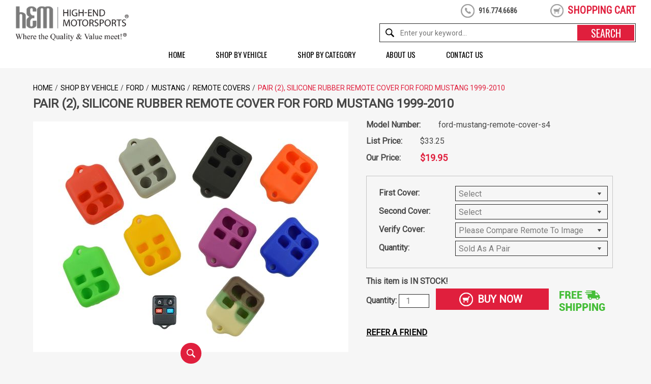

--- FILE ---
content_type: text/html
request_url: https://www.high-end-motorsports.com/ford-mustang-remote-cover-s4.html
body_size: 11496
content:
<!DOCTYPE HTML><html><head>
<meta property="og:title" content="Pair (2), Silicone Rubber Remote Cover for Ford Mustang 1999-2010" />
<meta property="og:type" content="product" />
<meta property="og:url" content="https://www.high-end-motorsports.com/ford-mustang-remote-cover-s4.html" />
<meta property="og:image" content="https://s.turbifycdn.com/aah/yhst-16851555716622/ford-mustang-silicone-rubber-remote-cover-1999-2010-251.jpg" />
<meta property="og:site_name" content="High-End-Motorsports - Auto Parts and Accessories" />
<meta property="fb:app_id" content="#" />
<script language="javascript">
document.getElementsByTagName('html')[0].setAttribute('xmlns:fb', 'http://www.facebook.com/2008/fbml');
</script>
<meta property="og:description" content="This Keyless Remote Rubber Cover is made from High-End Quality Silicone Rubber for your Ford Mustang remote. Custom made Key Chain Remote Cover is a great way to dress up and protect your expensive remote in fun colors. Always makes a perfect gift for yourself or someone that has everything!" />
<title>Pair (2), Silicone Rubber Remote Cover for Ford Mustang 1999-2010</title><meta name="keywords" content="Pair (2), Silicone Rubber Remote Cover for Ford Mustang 1999-2010, Pair (2), Silicone Rubber Remote Cover for Ford Mustang 1999-2010, Pair (2), Silicone Rubber Remote Cover for Ford Mustang 2010, Pair (2), Silicone Rubber Remote Cover for Ford Mustang 2011-2014, Pair (2), Silcone Rubber Remote Cover for Ford Mustang w/ remote start 2015-2017, Pair (2), Silicone Rubber Remote Keyless Cover for Ford Mustang 2015-2017 , Pair (2), Solid Silicone Rubber Keyless Remote Cover for Ford Mustang Mach-E 2018-2026, Pair (2), Solid Silicone Rubber Keyless Remote Cover for Ford Mustang Mach-E 2018-2026" /><meta name="description" content="" /><meta http-equiv="X-UA-Compatible" content="IE=edge">
<meta name="format-detection" content = "telephone=no">
<meta name="viewport" content="user-scalable=no, width=device-width, initial-scale=1, maximum-scale=1.0">
<link rel="icon" type="image/ico" href="https://turbifycdn.com/ty/cdn/yhst-16851555716622/favicon.ico">
<meta name="google-site-verification" content="NwVCb8jJxqcP2UKpy23kiN8F6OARVH6eMfpnJyDb47M" />

<!--[if lt IE 9]>
	<script src="https://turbifycdn.com/ty/cdn/yhst-16851555716622/css3-mediaqueries.js"></script>
    <script type="text/javascript" src="https://turbifycdn.com/ty/cdn/yhst-16851555716622/html5shiv.js"></script>
<![endif]-->

<style>
.fancybox-infobar{display:none}
</style>

<!-- Do not remove, it needs to improve CLS -->
<style>
.sfdmainbanner {height:530px;}

@media only screen and (max-width : 1700px) {
	.sfdmainbanner {height:440px;}
}
@media only screen and (max-width : 1500px) {
	.sfdmainbanner {height:390px;}
}
@media only screen and (max-width : 1300px) {
	.sfdmainbanner {height:340px;}
}
@media only screen and (max-width : 1100px) {
	.sfdmainbanner {height:300px;}
}
@media only screen and (max-width : 900px) {
	.sfdmainbanner {height:260px;}
}
@media only screen and (max-width : 767px) {
	.sfdmainbanner {height:220px;}
}
@media only screen and (max-width : 600px) {
	.sfdmainbanner {height:170px;}
}
@media only screen and (max-width : 500px) {
	.sfdmainbanner {height:140px;}
}
@media only screen and (max-width : 400px) {
	.sfdmainbanner {height:110px;}
}
</style><link rel="stylesheet" type="text/css" href="https://fonts.googleapis.com/css?family=Oswald|Roboto|Roboto+Condensed">
<!--<link rel="stylesheet" href="https://ajax.googleapis.com/ajax/libs/jqueryui/1.8.16/themes/redmond/jquery-ui.css">-->
<!--<link rel="stylesheet" href="https://turbifycdn.com/ty/cdn/yhst-16851555716622/jquery-ui.min.css">-->
<!--<link rel="stylesheet" type="text/css" href="https://p11.secure.hostingprod.com/@site.high-end-motorsports.com/ssl/ystore/css/hm-common-092917-2019.css">-->
<link rel="stylesheet" type="text/css" href="https://turbifycdn.com/ty/cdn/yhst-16851555716622/hm-common-092917-2019.min.css?v1"></head><body><div id="wrapper"><header class="header"><div class="inner-header"><div class="header-outer"><div class="hleft"><figure><a href="index.html"><img src="https://turbifycdn.com/ty/cdn/yhst-16851555716622/logo.png" width="223" height="70" alt="High End MotorSports" title="High End MotorSports"></a></figure></div><!--end of hleft--><div class="hright"><div class="hright-top"><div class="phone-div"><p class="desk-call">916.774.6686</p><p class="tab-call"><a href="tel:+1916.774.6686">916.774.6686</a></p><p class="mob-call"><a href="tel:+1916.774.6686"></a></p></div><div class="signin-div"><div class="desk-signin"><div id="ys_superbar"><div id="ys_cpers"><div id="yscp_welcome_msg"></div><div id="yscp_signin_link"></div><div id="yscp_myaccount_link"></div><div id="yscp_signout_link"></div></div><div class="ys_clear"></div></div></div></div><div class="head-cart"><div class="desk-head-cart"><a href="https://order.store.turbify.net/yhst-16851555716622/cgi-bin/wg-order?yhst-16851555716622">shopping cart</a></div><div class="mob-head-cart"><a href="https://order.store.turbify.net/yhst-16851555716622/cgi-bin/wg-order?yhst-16851555716622"></a></div></div><div class="search-div"><form method="get" action="search-results.html"><input name="vwcatalog" value="yhst-16851555716622" type="hidden"><input type="text" name="query" placeholder="Enter your keyword..." class="input-text"><input type="submit" value="search" class="button"></form></div><!--end of search-div--></div><div class="hright-btm"><div class="desk-search-div"><div class="search-div"><form method="get" action="search-results.html"><input name="vwcatalog" value="yhst-16851555716622" type="hidden"><input type="text" name="query" placeholder="Enter your keyword..." autocomplete="off" class="input-text ysw-search-instant-search-input"><input type="submit" value="search" class="button"></form></div></div><div class="mob-search-div"><label class="icon"><img src="https://turbifycdn.com/ty/cdn/yhst-16851555716622/search-icn-mob.png" width="17" height="17" alt="Search" title="Search"></label><div class="search-div"><form method="get" action="search-results.html"><input type="text" name="query" placeholder="Enter your keyword..." class="input-text"><input name="vwcatalog" value="yhst-16851555716622" type="hidden"><input type="submit" value="search" class="button"></form></div></div><!--end of search-div--><div class="mobile-nav"><a class="menu-btn" href="#menu"><img src="https://turbifycdn.com/ty/cdn/yhst-16851555716622/menu-icon.png" width="30" height="26" alt="Menu Icon" title="Menu Icon"></a><nav id="menu"><ul><li><a href="index.html">Home</a></li><li><a href="shop-by-vehicle.html">Shop by Vehicle</a><ul><li><a href="shop-by-vehicle-acura.html">Acura</a></li><li><a href="shop-by-vehicle-alfa-romeo.html">Alfa Romeo</a></li><li><a href="shop-by-vehicle-aston-martin.html">Aston Martin</a></li><li><a href="shop-by-vehicle-audi.html">Audi</a></li><li><a href="shop-by-vehicle-bentley.html">Bentley</a></li><li><a href="shop-by-vehicle-bmw.html">BMW</a></li><li><a href="shop-by-vehicle-buick.html">Buick</a></li><li><a href="shop-by-vehicle-cadillac.html">Cadillac</a></li><li><a href="shop-by-vehicle-chevrolet.html">Chevrolet</a></li><li><a href="shop-by-vehicle-chrysler.html">Chrysler</a></li><li><a href="shop-by-vehicle-dodge.html">Dodge</a></li><li><a href="shop-by-vehicle-ferrari.html">Ferrari</a></li><li><a href="shop-by-vehicle-ford.html">Ford</a></li><li><a href="shop-by-vehicle-genesis.html">Genesis</a></li><li><a href="shop-by-vehicle-gmc.html">GMC</a></li><li><a href="shop-by-vehicle-hem.html">HEM</a></li><li><a href="shop-by-vehicle-honda.html">Honda</a></li><li><a href="shop-by-vehicle-hummer.html">Hummer</a></li><li><a href="shop-by-vehicle-hyundai.html">Hyundai</a></li><li><a href="shop-by-vehicle-infiniti.html">Infiniti</a></li><li><a href="shop-by-vehicle-isuzu.html">Isuzu</a></li><li><a href="shop-by-vehicle-jaguar.html">Jaguar</a></li><li><a href="shop-by-vehicle-jeep.html">Jeep</a></li><li><a href="shop-by-vehicle-kia.html">Kia</a></li><li><a href="shop-by-vehicle-lamborghini.html">Lamborghini</a></li><li><a href="shop-by-vehicle-land-rover.html">Land Rover</a></li><li><a href="shop-by-vehicle-lexus.html">Lexus</a></li><li><a href="shop-by-vehicle-lincoln.html">Lincoln</a></li><li><a href="shop-by-vehicle-lotus.html">Lotus</a></li><li><a href="shop-by-vehicle-lucid.html">Lucid</a></li><li><a href="shop-by-vehicle-maserati.html">Maserati</a></li><li><a href="shop-by-vehicle-mazda.html">Mazda</a></li><li><a href="shop-by-vehicle-mercedes-benz.html">Mercedes-Benz</a></li><li><a href="shop-by-vehicle-mini.html">Mini</a></li><li><a href="shop-by-vehicle-mitsubishi.html">Mitsubishi</a></li><li><a href="shop-by-vehicle-nissan.html">Nissan </a></li><li><a href="shop-by-vehicle-oldsmobile.html">Oldsmobile</a></li><li><a href="shop-by-vehicle-plymouth.html">Plymouth</a></li><li><a href="shop-by-vehicle-polestar.html">Polestar</a></li><li><a href="shop-by-vehicle-pontiac.html">Pontiac</a></li><li><a href="shop-by-vehicle-porsche.html">Porsche</a></li><li><a href="shop-by-vehicle-ram.html">Ram</a></li><li><a href="shop-by-vehicle-rivian.html">Rivian</a></li><li><a href="shop-by-vehicle-rolls-royce.html">Rolls Royce</a></li><li><a href="shop-by-vehicle-saab.html">Saab</a></li><li><a href="shop-by-vehicle-semi-truck-motorhome.html">Semi-Truck / Motorhome</a></li><li><a href="shop-by-vehicle-subaru.html">Subaru</a></li><li><a href="shop-by-vehicle-tesla.html">Tesla</a></li><li><a href="shop-by-vehicle-toyota.html">Toyota</a></li><li><a href="shop-by-vehicle-volkswagen.html">Volkswagen</a></li><li><a href="shop-by-vehicle-volvo.html">Volvo</a></li></ul></li><li><a href="shop-by-category.html">Shop by Category</a><ul><li><a href="shop-by-category-accessories.html">Apparel & More Accessories</a></li><li><a href="shop-by-category-car-covers.html">Car Covers</a></li><li><a href="shop-by-category-dash-mats.html">Dash Mats</a></li><li><a href="shop-by-category-floor-mats.html">Floor Mats</a></li><li><a href="shop-by-category-hitch-covers.html">Hitch Covers</a></li><li><a href="shop-by-category-home-garage-decor.html">Home and Garage Decor</a></li><li><a href="shop-by-category-key-chains.html">Key Chains</a></li><li><a href="shop-by-category-license-frames.html">License Plate Frames</a></li><li><a href="shop-by-category-mask-car-bra.html">Mask Car Bra</a></li><li><a href="shop-by-category-remote-covers.html">Remote Covers</a></li><li><a href="shop-by-category-snow-cover.html">Snow Shades</a></li><li><a href="shop-by-category-steering-wheel-covers.html">Steering Wheel Covers</a></li><li><a href="shop-by-category-sunshade.html">SunShades</a></li><li><a href="shop-by-category-tire-covers.html">Tire Covers</a></li><li><a href="shop-by-category-tire-valve-stem-caps.html">Tire Valve Stem Caps</a></li><li><a href="shop-by-category-wiper-blades.html">Wiper Blades</a></li></ul></li><li><a href="about-us.html">About Us</a></li><li><a href="contact.html">Contact Us</a></li></nav></div><!--end of mobile-nav--></div></div><!--end of hright--></div><!--end of header-outer--><div class="menu-container"><div class="container"><div id="cssmenu"><ul><li><a href="index.html">Home</a></li><li><a href="shop-by-vehicle.html">Shop by Vehicle</a><div class="megamenu"><div class="column-left column-type-left"><h2>Shop by Vehicle</h2><div class="sub-menu"><ul><li><a href="shop-by-vehicle-acura.html">Acura</a></li><li><a href="shop-by-vehicle-alfa-romeo.html">Alfa Romeo</a></li><li><a href="shop-by-vehicle-aston-martin.html">Aston Martin</a></li><li><a href="shop-by-vehicle-audi.html">Audi</a></li><li><a href="shop-by-vehicle-bentley.html">Bentley</a></li><li><a href="shop-by-vehicle-bmw.html">BMW</a></li><li><a href="shop-by-vehicle-buick.html">Buick</a></li><li><a href="shop-by-vehicle-cadillac.html">Cadillac</a></li><li><a href="shop-by-vehicle-chevrolet.html">Chevrolet</a></li><li><a href="shop-by-vehicle-chrysler.html">Chrysler</a></li><li><a href="shop-by-vehicle-dodge.html">Dodge</a></li><li><a href="shop-by-vehicle-ferrari.html">Ferrari</a></li><li><a href="shop-by-vehicle-ford.html">Ford</a></li><li><a href="shop-by-vehicle-genesis.html">Genesis</a></li><li><a href="shop-by-vehicle-gmc.html">GMC</a></li><li><a href="shop-by-vehicle-hem.html">HEM</a></li><li><a href="shop-by-vehicle-honda.html">Honda</a></li><li><a href="shop-by-vehicle-hummer.html">Hummer</a></li><li><a href="shop-by-vehicle-hyundai.html">Hyundai</a></li><li><a href="shop-by-vehicle-infiniti.html">Infiniti</a></li><li><a href="shop-by-vehicle-isuzu.html">Isuzu</a></li><li><a href="shop-by-vehicle-jaguar.html">Jaguar</a></li><li><a href="shop-by-vehicle-jeep.html">Jeep</a></li><li><a href="shop-by-vehicle-kia.html">Kia</a></li><li><a href="shop-by-vehicle-lamborghini.html">Lamborghini</a></li><li><a href="shop-by-vehicle-land-rover.html">Land Rover</a></li><li><a href="shop-by-vehicle-lexus.html">Lexus</a></li><li><a href="shop-by-vehicle-lincoln.html">Lincoln</a></li><li><a href="shop-by-vehicle-lotus.html">Lotus</a></li><li><a href="shop-by-vehicle-lucid.html">Lucid</a></li><li><a href="shop-by-vehicle-maserati.html">Maserati</a></li><li><a href="shop-by-vehicle-mazda.html">Mazda</a></li><li><a href="shop-by-vehicle-mercedes-benz.html">Mercedes-Benz</a></li><li><a href="shop-by-vehicle-mini.html">Mini</a></li><li><a href="shop-by-vehicle-mitsubishi.html">Mitsubishi</a></li><li><a href="shop-by-vehicle-nissan.html">Nissan </a></li><li><a href="shop-by-vehicle-oldsmobile.html">Oldsmobile</a></li><li><a href="shop-by-vehicle-plymouth.html">Plymouth</a></li><li><a href="shop-by-vehicle-polestar.html">Polestar</a></li><li><a href="shop-by-vehicle-pontiac.html">Pontiac</a></li><li><a href="shop-by-vehicle-porsche.html">Porsche</a></li><li><a href="shop-by-vehicle-ram.html">Ram</a></li><li><a href="shop-by-vehicle-rivian.html">Rivian</a></li><li><a href="shop-by-vehicle-rolls-royce.html">Rolls Royce</a></li><li><a href="shop-by-vehicle-saab.html">Saab</a></li><li><a href="shop-by-vehicle-semi-truck-motorhome.html">Semi-Truck / Motorhome</a></li><li><a href="shop-by-vehicle-subaru.html">Subaru</a></li><li><a href="shop-by-vehicle-tesla.html">Tesla</a></li><li><a href="shop-by-vehicle-toyota.html">Toyota</a></li><li><a href="shop-by-vehicle-volkswagen.html">Volkswagen</a></li><li><a href="shop-by-vehicle-volvo.html">Volvo</a></li></ul></div></div><div class="column-right column-type-right"><figure><img src="https://s.turbifycdn.com/aah/yhst-16851555716622/shop-by-vehicle-60.jpg" width="426" height="284" border="0" hspace="0" vspace="0" alt="Shop by Vehicle" title="Shop by Vehicle" /></figure></div></div></li><li><a href="shop-by-category.html">Shop by Category</a><div class="megamenu"><div class="column-left column-type-left"><h2>Shop by Category</h2><div class="sub-menu"><ul><li><a href="shop-by-category-accessories.html">Apparel & More Accessories</a></li><li><a href="shop-by-category-car-covers.html">Car Covers</a></li><li><a href="shop-by-category-dash-mats.html">Dash Mats</a></li><li><a href="shop-by-category-floor-mats.html">Floor Mats</a></li><li><a href="shop-by-category-hitch-covers.html">Hitch Covers</a></li><li><a href="shop-by-category-home-garage-decor.html">Home and Garage Decor</a></li><li><a href="shop-by-category-key-chains.html">Key Chains</a></li><li><a href="shop-by-category-license-frames.html">License Plate Frames</a></li><li><a href="shop-by-category-mask-car-bra.html">Mask Car Bra</a></li><li><a href="shop-by-category-remote-covers.html">Remote Covers</a></li><li><a href="shop-by-category-snow-cover.html">Snow Shades</a></li><li><a href="shop-by-category-steering-wheel-covers.html">Steering Wheel Covers</a></li><li><a href="shop-by-category-sunshade.html">SunShades</a></li><li><a href="shop-by-category-tire-covers.html">Tire Covers</a></li><li><a href="shop-by-category-tire-valve-stem-caps.html">Tire Valve Stem Caps</a></li><li><a href="shop-by-category-wiper-blades.html">Wiper Blades</a></li></ul></div></div><div class="column-right column-type-right"><figure><img src="https://s.turbifycdn.com/aah/yhst-16851555716622/shop-by-category-63.jpg" width="426" height="284" border="0" hspace="0" vspace="0" alt="Shop by Category" title="Shop by Category" /></figure></div></div></li><li><a href="about-us.html">About Us</a></li><li><a href="contact.html">Contact Us</a></li></ul></div><!--end of cssmenu--></div><!--end of container--></div><!--end of menu-container--></div><!--end of inner-header--></header><section class="middle-container product-detail-container"><section class="breadcrum-container"><div class="container"><ul><li><a href="index.html">Home</a></li><li><a href="shop-by-vehicle.html" title="Shop by Vehicle">Shop by Vehicle</a></li><li><a href="shop-by-vehicle-ford.html" title="Ford">Ford</a></li><li><a href="shop-by-vehicle-ford-mustang.html" title="Mustang">Mustang</a></li><li><a href="shop-by-vehicle-ford-mustang-remote-covers.html" title="Remote Covers">Remote Covers</a></li><li class="current">Pair (2), Silicone Rubber Remote Cover for Ford Mustang 1999-2010</li></ul></div></section><div class="product-detail-div"><div class="container"><h1 class="inner-title">Pair (2), Silicone Rubber Remote Cover for Ford Mustang 1999-2010</h1><div class="product-view"><div class="product-img-box"><div class="product-img-view"><div class="product-img"><a href="https://s.turbifycdn.com/aah/yhst-16851555716622/ford-mustang-silicone-rubber-remote-cover-1999-2010-253.jpg" data-fancybox="images"><img src="https://s.turbifycdn.com/aah/yhst-16851555716622/ford-mustang-silicone-rubber-remote-cover-1999-2010-254.jpg" width="553" height="450" border="0" hspace="0" vspace="0" alt="Pair (2), Silicone Rubber Remote Cover for Ford Mustang 1999-2010" id="trigger_fancybox" /></a></div><div class="zoom-icon-div"><div class="product-zoom-icon"><a href="javascript:void(0)" onclick="triggerfancybox();"></a></div></div><div class="more-views"><ul id="moreview-slider"><li class="active"><a href="https://s.turbifycdn.com/aah/yhst-16851555716622/ford-mustang-silicone-rubber-remote-cover-1999-2010-253.jpg" data-fancybox="images"><img src="https://s.turbifycdn.com/aah/yhst-16851555716622/ford-mustang-silicone-rubber-remote-cover-1999-2010-255.jpg" width="70" height="57" border="0" hspace="0" vspace="0" alt="Pair (2), Silicone Rubber Remote Cover for Ford Mustang 1999-2010" /></a></li><li><a href="https://s.turbifycdn.com/aah/yhst-16851555716622/ford-mustang-silicone-rubber-remote-cover-1999-2010-256.jpg" data-fancybox="images"><img src="https://s.turbifycdn.com/aah/yhst-16851555716622/ford-mustang-silicone-rubber-remote-cover-1999-2010-257.jpg" width="57" height="57" border="0" hspace="0" vspace="0" alt="Pair (2), Silicone Rubber Remote Cover for Ford Mustang 1999-2010" /></a></li><li><a href="https://s.turbifycdn.com/aah/yhst-16851555716622/ford-mustang-silicone-rubber-remote-cover-1999-2010-258.jpg" data-fancybox="images"><img src="https://s.turbifycdn.com/aah/yhst-16851555716622/ford-mustang-silicone-rubber-remote-cover-1999-2010-259.jpg" width="59" height="57" border="0" hspace="0" vspace="0" alt="Pair (2), Silicone Rubber Remote Cover for Ford Mustang 1999-2010" /></a></li><li><a href="https://s.turbifycdn.com/aah/yhst-16851555716622/ford-mustang-silicone-rubber-remote-cover-1999-2010-260.jpg" data-fancybox="images"><img src="https://s.turbifycdn.com/aah/yhst-16851555716622/ford-mustang-silicone-rubber-remote-cover-1999-2010-261.jpg" width="57" height="57" border="0" hspace="0" vspace="0" alt="Pair (2), Silicone Rubber Remote Cover for Ford Mustang 1999-2010" /></a></li><li><a href="https://s.turbifycdn.com/aah/yhst-16851555716622/ford-mustang-silicone-rubber-remote-cover-1999-2010-262.jpg" data-fancybox="images"><img src="https://s.turbifycdn.com/aah/yhst-16851555716622/ford-mustang-silicone-rubber-remote-cover-1999-2010-263.jpg" width="58" height="57" border="0" hspace="0" vspace="0" alt="Pair (2), Silicone Rubber Remote Cover for Ford Mustang 1999-2010" /></a></li><li><a href="https://s.turbifycdn.com/aah/yhst-16851555716622/ford-mustang-silicone-rubber-remote-cover-1999-2010-264.jpg" data-fancybox="images"><img src="https://s.turbifycdn.com/aah/yhst-16851555716622/ford-mustang-silicone-rubber-remote-cover-1999-2010-265.jpg" width="58" height="57" border="0" hspace="0" vspace="0" alt="Pair (2), Silicone Rubber Remote Cover for Ford Mustang 1999-2010" /></a></li><li><a href="https://s.turbifycdn.com/aah/yhst-16851555716622/ford-mustang-silicone-rubber-remote-cover-1999-2010-266.jpg" data-fancybox="images"><img src="https://s.turbifycdn.com/aah/yhst-16851555716622/ford-mustang-silicone-rubber-remote-cover-1999-2010-267.jpg" width="55" height="57" border="0" hspace="0" vspace="0" alt="Pair (2), Silicone Rubber Remote Cover for Ford Mustang 1999-2010" /></a></li><li><a href="https://s.turbifycdn.com/aah/yhst-16851555716622/ford-mustang-silicone-rubber-remote-cover-1999-2010-268.jpg" data-fancybox="images"><img src="https://s.turbifycdn.com/aah/yhst-16851555716622/ford-mustang-silicone-rubber-remote-cover-1999-2010-269.jpg" width="57" height="57" border="0" hspace="0" vspace="0" alt="Pair (2), Silicone Rubber Remote Cover for Ford Mustang 1999-2010" /></a></li><li><a href="https://s.turbifycdn.com/aah/yhst-16851555716622/ford-mustang-silicone-rubber-remote-cover-1999-2010-270.jpg" data-fancybox="images"><img src="https://s.turbifycdn.com/aah/yhst-16851555716622/ford-mustang-silicone-rubber-remote-cover-1999-2010-271.jpg" width="65" height="57" border="0" hspace="0" vspace="0" alt="Pair (2), Silicone Rubber Remote Cover for Ford Mustang 1999-2010" /></a></li><li><a href="https://s.turbifycdn.com/aah/yhst-16851555716622/ford-mustang-silicone-rubber-remote-cover-1999-2010-272.jpg" data-fancybox="images"><img src="https://s.turbifycdn.com/aah/yhst-16851555716622/ford-mustang-silicone-rubber-remote-cover-1999-2010-273.jpg" width="55" height="57" border="0" hspace="0" vspace="0" alt="Pair (2), Silicone Rubber Remote Cover for Ford Mustang 1999-2010" /></a></li><li><a href="https://s.turbifycdn.com/aah/yhst-16851555716622/ford-mustang-silicone-rubber-remote-cover-1999-2010-274.jpg" data-fancybox="images"><img src="https://s.turbifycdn.com/aah/yhst-16851555716622/ford-mustang-silicone-rubber-remote-cover-1999-2010-275.jpg" width="58" height="57" border="0" hspace="0" vspace="0" alt="Pair (2), Silicone Rubber Remote Cover for Ford Mustang 1999-2010" /></a></li></ul></div><div class="share-div">
<script language="javascript">
document.getElementsByTagName('html')[0].setAttribute('xmlns:og', 'http://opengraphprotocol.org/schema/');
</script>
<div id="ys_social_top_hr"></div>
<div id="ys_social_media">
<div id="ys_social_tweet">
<script language="javascript">function tweetwindowopen(url,width,height){var left=parseInt((screen.availWidth/2)-(width/2));var top=parseInt((screen.availHeight/2)-(height/2));var prop="width="+width+",height="+height+",left="+left+",top="+top+",screenX="+left+",screenY="+top;window.open (NULL, url,'tweetwindow',prop);}</script>
<a href="javascript:void(0);" title="Tweet"><img id="ys_social_custom_tweet_icon" src="https://s.turbifycdn.com/ae/store/secure/twitter.png" onClick="tweetwindowopen('https://twitter.com/share?count=none&text=I+viewed+this+item,+and+recommend+it%3a&url=https%3a//www.high-end-motorsports.com/ford-mustang-remote-cover-s4.html',550, 514)"></a></div>
<div id="ys_social_v_separator"><img src="https://s.turbifycdn.com/ae/store/secure/v-separator.gif"></div>
<div id="ys_social_pinterest">
<a href="https://pinterest.com/pin/create/button/?url=https://www.high-end-motorsports.com/ford-mustang-remote-cover-s4.html&media=https://s.turbifycdn.com/aah/yhst-16851555716622/ford-mustang-silicone-rubber-remote-cover-1999-2010-252.jpg&description=" class="pin-it-button" count-layout="horizontal"><img border="0" src="//assets.pinterest.com/images/PinExt.png" title="Pin It" /></a></div>
<script type="text/javascript" src="//assets.pinterest.com/js/pinit.js"></script><!--[if gt IE 6]>
<div id="ys_social_v_separator"><img src="https://s.turbifycdn.com/ae/store/secure/v-separator.gif"></div>
<![endif]-->
<!--[if !IE]><!-->
<div id="ys_social_v_separator"><img src="https://s.turbifycdn.com/ae/store/secure/v-separator.gif"></div>
<!--<![endif]-->
<div id="ys_social_fblike">
<!--[if gt IE 6]>
<script language="javascript">
document.getElementsByTagName('html')[0].setAttribute('xmlns:fb', 'http://ogp.me/ns/fb#');
</script>
<div id="fb-root"></div><script>(function(d, s, id) {var js, fjs = d.getElementsByTagName(s)[0];if (d.getElementById(id)) return;js = d.createElement(s); js.id = id;js.src = '//connect.facebook.net/en_US/all.js#xfbml=1&appId=#';fjs.parentNode.insertBefore(js, fjs);}(document, 'script', 'facebook-jssdk'));</script><fb:like href="https://www.high-end-motorsports.com/ford-mustang-remote-cover-s4.html" layout="standard" show_faces="false" width="350" action="like" colorscheme="light"></fb:like>
<![endif]-->
<!--[if !IE]><!-->
<script language="javascript">
document.getElementsByTagName('html')[0].setAttribute('xmlns:fb', 'http://ogp.me/ns/fb#');
</script>
<div id="fb-root"></div><script>(function(d, s, id) {var js, fjs = d.getElementsByTagName(s)[0];if (d.getElementById(id)) return;js = d.createElement(s); js.id = id;js.src = '//connect.facebook.net/en_US/all.js#xfbml=1&appId=#';fjs.parentNode.insertBefore(js, fjs);}(document, 'script', 'facebook-jssdk'));</script><fb:like href="https://www.high-end-motorsports.com/ford-mustang-remote-cover-s4.html" layout="standard" show_faces="false" width="350" action="like" colorscheme="light"></fb:like>
<!--<![endif]-->
</div>
</div>
<div id="ys_social_bottom_hr"></div>
</div></div></div><div class="product-shop"><form method="POST" action="https://order.store.turbify.net/yhst-16851555716622/cgi-bin/wg-order?yhst-16851555716622+ford-mustang-remote-cover-s4" id="fcartForm"><input name="vwcatalog" type="hidden" value="yhst-16851555716622" /><input name="vwitem" type="hidden" value="ford-mustang-remote-cover-s4" /><div class="model-row row"><span class="left">Model Number:</span><span class="right">ford-mustang-remote-cover-s4</span></div><div class="price_sec"><div class="list-price-row row"><span class="left">List Price:</span><span class="right">$33.25</span></div><div class="price-row row"><span class="left">Our Price:</span><span class="right">$19.95</span></div></div><div class="about-product"><div class="select-row"><label class="label">First Cover:</label><select name="First Cover" class="large-width"><option value="Select">Select</option><option value="Black">Black</option><option value="Blue">Blue</option><option value="Camouflage">Camouflage</option><option value="Green">Green</option><option value="Grey / Silver">Grey / Silver</option><option value="Orange">Orange</option><option value="Pink">Pink</option><option value="Purple">Purple</option><option value="Red">Red</option><option value="Yellow">Yellow</option></select></div> <div class="select-row"><label class="label">Second Cover:</label><select name="Second Cover" class="large-width"><option value="Select">Select</option><option value="Black">Black</option><option value="Blue">Blue</option><option value="Camouflage">Camouflage</option><option value="Green">Green</option><option value="Grey / Silver">Grey / Silver</option><option value="Orange">Orange</option><option value="Pink">Pink</option><option value="Purple">Purple</option><option value="Red">Red</option><option value="Yellow">Yellow</option></select></div> <div class="select-row"><label class="label">Verify Cover:</label><select name="Verify Cover" class="large-width"><option value="Please Compare Remote to Image">Please Compare Remote to Image</option><option value="My Remote looks same as Image">My Remote looks same as Image</option></select></div> <div class="select-row"><label class="label">Quantity:</label><select name="Quantity" class="large-width"><option value="Sold as a Pair">Sold as a Pair</option></select></div> </div><span class="instockmsg">This item is IN STOCK!</span><div class="addtocart-wrapper"><div class="qty-box"><label class="label">Quantity: </label><input name="vwquantity" type="text" value="1" class="input-text" placeholder="1" /></div><div class="buy-now-btn"><input type="submit" value="buy now" class="button" /></div><div class="free-shipping-div"><img src="https://turbifycdn.com/ty/cdn/yhst-16851555716622/free-shipping-img.png"> </img></div></div><div class="friend-photo-links"><a class="friend-link" href="#" title="Email to a Friend" onclick="window.open('https://p11.secure.hostingprod.com/@site.high-end-motorsports.com/ystore/php-file/tell-a-friend.html?productid=\'ford-mustang-remote-cover-s4\'', 'myWindow', 'status = 1, height = 450, width = 925, scrollbars=no, left='+((screen.width - 925) / 2)+', top=' + ((screen.height - 450) / 2) )">Refer a friend</a></div><input type="hidden" name=".autodone" value="https://www.high-end-motorsports.com/ford-mustang-remote-cover-s4.html" /></form></div><script type="text/javascript">var wordsToFlagError = 'The word "[WORD]" appears to be a Trademark Name and may not be used. Please choose something different';var wordsToFlag = '';</script><div class="product-description-div"><ul><li>Product description</li></ul><div class="tab-content"><p>This Keyless Remote Rubber Cover is made from High-End Quality Silicone Rubber for your Ford Mustang remote. Custom made Key Chain Remote Cover is a great way to dress up and protect your expensive remote in fun colors. Always makes a perfect gift for yourself or someone that has everything!</p><p></p></div></div><div class="related-product-div"><h2 class="main-title">Related Items In this section</h2><ul class="product-main owl-carousel owl-theme" id="related-slider"><li><figure class="img-box"><a href="ford-mustang-remote-cover-k4.html"><img src="https://s.turbifycdn.com/aah/yhst-16851555716622/ford-mustang-silicone-rubber-remote-cover-2010-220.jpg" width="250" height="186" border="0" hspace="0" vspace="0" alt="Pair (2), Silicone Rubber Remote Cover for Ford Mustang 2010" title="Pair (2), Silicone Rubber Remote Cover for Ford Mustang 2010" /></a></figure><h2 class="product-name"><a href="ford-mustang-remote-cover-k4.html">Pair (2), Silicone Rubber Remote Cover for Ford Mustang 2010</a></h2><p class="price">Our Price: <span>$19.95</span></p><div class="view-button"><a href="ford-mustang-remote-cover-k4.html" class="view-more"></a><a href="ford-mustang-remote-cover-k4.html" class="free-shipping"></a></div></li><td width="8" align="center" valign="top" class="pro-box-seprator">&nbsp;</td><li><figure class="img-box"><a href="ford-mustang-remote-cover-o4.html"><img src="https://s.turbifycdn.com/aah/yhst-16851555716622/ford-mustang-silicone-rubber-remote-cover-2011-2013-52.jpg" width="213" height="188" border="0" hspace="0" vspace="0" alt="Pair (2), Silicone Rubber Remote Cover for Ford Mustang 2011-2014" title="Pair (2), Silicone Rubber Remote Cover for Ford Mustang 2011-2014" /></a></figure><h2 class="product-name"><a href="ford-mustang-remote-cover-o4.html">Pair (2), Silicone Rubber Remote Cover for Ford Mustang 2011-2014</a></h2><p class="price">Our Price: <span>$19.95</span></p><div class="view-button"><a href="ford-mustang-remote-cover-o4.html" class="view-more"></a><a href="ford-mustang-remote-cover-o4.html" class="free-shipping"></a></div></li><td width="8" align="center" valign="top" class="pro-box-seprator">&nbsp;</td><li><figure class="img-box"><a href="ford-mustang-remote-cover-l5.html"><img src="https://s.turbifycdn.com/aah/yhst-16851555716622/ford-mustang-silcone-rubber-remote-cover-130.jpg" width="188" height="188" border="0" hspace="0" vspace="0" alt="Pair (2), Silcone Rubber Remote Cover for Ford Mustang w/ remote start 2015-2017" title="Pair (2), Silcone Rubber Remote Cover for Ford Mustang w/ remote start 2015-2017" /></a></figure><h2 class="product-name"><a href="ford-mustang-remote-cover-l5.html">Pair (2), Silcone Rubber Remote Cover for Ford Mustang w/ remote start 2015-2017</a></h2><p class="price">Our Price: <span>$19.95</span></p><div class="view-button"><a href="ford-mustang-remote-cover-l5.html" class="view-more"></a><a href="ford-mustang-remote-cover-l5.html" class="free-shipping"></a></div></li></ul></div><div class="related-product-div"><h2 class="main-title">You May Also Like</h2><ul class="product-main owl-carousel owl-theme" id="related-slider1"><li><figure class="img-box"><a href="ford-mustang-sun-shade.html"><img src="https://s.turbifycdn.com/aah/yhst-16851555716622/ford-mustang-sunshade-1964-2019-72.jpg" width="250" height="167" border="0" hspace="0" vspace="0" alt="Custom Sunshade for Ford Mustang 1964-2026" title="Custom Sunshade for Ford Mustang 1964-2026" /></a></figure><h2 class="product-name"><a href="ford-mustang-sun-shade.html">Custom Sunshade for Ford Mustang 1964-2026</a></h2><p class="price">Our Price: <span>$49.95</span></p><div class="view-button"><a href="ford-mustang-sun-shade.html" class="view-more"></a></div></li></ul></div><script src="https://turbifycdn.com/ty/cdn/yhst-16851555716622/recent-items.js"></script><script type="text/javascript" language="javascript">set_recent('ford-mustang-remote-cover-s4','https://s.turbifycdn.com/aah/yhst-16851555716622/ford-mustang-silicone-rubber-remote-cover-1999-2010-250.jpg','Pair (2), Silicone Rubber Remote Cover for Ford Mustang 1999-2010','$19.95','','yes');show_recent();</script></div></div></div></section><footer class="footer"><section class="footer-top"><div class="container"><div class="footer-outer"><ul><li><a href="index.html">Home</a></li><li><a href="about-us.html">About Us</a></li><li><a href="interest.html">Interest</a></li><li><a href="privacypolicy.html">Privacy Policy</a></li><li><a href="disclaimer.html">Disclaimer</a></li><li><a href="mailto:parts@high-end-motorsports.com">Send Email</a></li><li><a href="ind.html">Site Map</a></li><li><a href="https://order.store.turbify.net/yhst-16851555716622/cgi-bin/wg-order?yhst-16851555716622">View Cart</a></li></ul></div><!--end of footer-outer--></div><!--end of container--></section><!--end of footer-top--><section class="footer-middle"><div class="container"><div class="footer-outer"><div class="newsletter"><span class="news-left"><h3>Subscribe for NewsLetter</h3><p>Current News & Products</p></span><span class="news-right"><!-- <form name="ccoptin" action="http://visitor.constantcontact.com/d.jsp" target="_blank" method="post" onsubmit="return checkEmail(this)"><input name="p" value="oi" type="hidden"><input name="m" value="1118428313894" type="hidden"><input name="lang" value="en" type="hidden"><input name="ea" type="text" placeholder="Enter your email address"><input type="submit" value="submit"></form>--><div id="mc_embed_signup"><form action="https://high-end-motorsports.us15.list-manage.com/subscribe/post?u=2c4f59f05fc8f3ffe0de362de&amp;id=504f84b8e5" method="post" id="mc-embedded-subscribe-form" name="mc-embedded-subscribe-form" class="validate" target="_blank" novalidate><div id="mc_embed_signup_scroll"><div class="mc-field-group"><label for="mce-EMAIL" style="display:none">Email Address </label><input type="email" value="" name="EMAIL" class="required email" id="mce-EMAIL" placeholder="Enter your email address"></div><div id="mce-responses" class="clear"><div class="response" id="mce-error-response" style="display:none"></div><div class="response" id="mce-success-response" style="display:none"></div></div><div style="position: absolute; left: -5000px;" aria-hidden="true"><input type="text" name="b_2c4f59f05fc8f3ffe0de362de_504f84b8e5" tabindex="-1" value=""></div><div class="clear"><input type="submit" value="Subscribe" name="subscribe" id="mc-embedded-subscribe" class="button"></div></div></form></div></span></div><!--end of newsletter--><div class="social-media"><ul><li><a href="https://twitter.com/HEMsports" class="twitter" target="_blank"></a></li><li><a href="https://www.facebook.com/pages/High-End-Motorsports/484864681684347" class="facebook" target="_blank"></a></li><li><a href="https://www.pinterest.com/hemsports/" class="pinrest" target="_blank"></a></li><li><a href="https://www.instagram.com/high_end_motorsports/" class="instagram" target="_blank"></a></li></ul></div><!--end of social-media--><div class="payment-div"><img src="https://turbifycdn.com/ty/cdn/yhst-16851555716622/payment-img.png" width="245" height="30" alt="Payment" title="Payment"></div><!--end of payment-div--></div><!--end of footer-outer--></div><!--end of container--></section><!--end offooter-middle--><section class="footer-bottom"><div class="container"><div class="footer-outer"><div class="footer-logo"><a href="index.html"><img src="https://turbifycdn.com/ty/cdn/yhst-16851555716622/footer-logo.png" width="290" height="60" alt="High End Motorsporrts"></a></div><div class="copyright">Copyright� 2026 High-End Motorsports&reg; <span>All Rights Reserved.</span></div><div class="about-text">High-End Motorsports, slogan and the logo are registered trademarks of High-End Motorsports Inc. NOT affiliated with Auto Manufacturer's. Names on this website are used for identification purposes only.</div></div><!--end of footer-outer--></div><!--end of footer--></section><!--end of footer-bottom--></footer><!--end of footer--></div><!-- <script type="text/javascript" src="https://turbifycdn.com/ty/cdn/yhst-16851555716622/jquery-1.11.3.min.js"></script> -->
<script type="text/javascript" src="https://ajax.googleapis.com/ajax/libs/jquery/1.11.2/jquery.min.js"></script>
<!--<script type="text/javascript" src="https://code.jquery.com/jquery-migrate-1.1.1.js"></script>-->
<script type="text/javascript" src="https://turbifycdn.com/ty/cdn/yhst-16851555716622/jquery-migrate-1.1.1.min.js"></script><!--<script type='text/javascript' src='https://s3.amazonaws.com/downloads.mailchimp.com/js/mc-validate.js' async defer></script>
<script type='text/javascript'>(function($) {window.fnames = new Array(); window.ftypes = new Array();fnames0='EMAIL';ftypes0='email';}(jQuery));</script>-->

<script type="text/javascript" src="https://turbifycdn.com/ty/cdn/yhst-16851555716622/hm-common-js.js"></script>
<script type="text/javascript">
$(document).ready(function(){
	$('nav#menu').mmenu({
		extensions : [ 'effect-slide-menu', 'pageshadow' ],
		searchfield : false,
		counters : false,
		navbar : {
		title : 'Menu'
		},
		navbars : [
		{
		position : 'top',
		<!--content : [ 'searchfield' ]-->               
		}, {
		position : 'top',
		content : [
		'prev',
		'title',
		'close'
		]
		}
		]
	});
});
</script>

<script type="text/javascript">
$(window).scroll(function() {

   var headerH = $('.header').outerHeight(true);
   //this will calculate header's full height, with borders, margins, paddings

   var scrollVal = $(this).scrollTop();
    if ( scrollVal > headerH ) {
		$('.header').addClass('sticky');
    } else {
		$('.header').removeClass('sticky');
    }
 });
</script>
<script type="text/javascript"> 
$(document).ready(function(){
$( ".mob-search-div .icon" ).click(function() {
  $( ".mob-search-div .search-div" ).toggle('slow');
});

});
</script>
<script>
$(function() {
    var num_cols = 3,
    container = $('.sub-menu'),
    listItem = 'li',
    listClass = 'sub-list';
    container.each(function() {
        var items_per_col = new Array(),
        items = $(this).find(listItem),
        min_items_per_col = Math.floor(items.length / num_cols),
        difference = items.length - (min_items_per_col * num_cols);
        for (var i = 0; i < num_cols; i++) {
            if (i < difference) {
                items_per_col[i] = min_items_per_col + 1;
            } else {
                items_per_col[i] = min_items_per_col;
            }
        }
        for (var i = 0; i < num_cols; i++) {
            $(this).append($('<ul ></ul>').addClass(listClass));
            for (var j = 0; j < items_per_col[i]; j++) {
                var pointer = 0;
                for (var k = 0; k < i; k++) {
                    pointer += items_per_col[k];
                }
                $(this).find('.' + listClass).last().append(items[j + pointer]);
            }
        }
    });
});
</script>
<script type="text/javascript">
$(document).ready(function(){
  $(".sub-menu ul:first").hide()
});
</script>
<script type="text/javascript" src="https://turbifycdn.com/ty/cdn/yhst-16851555716622/hm-common-detail-js.js?v1"></script>
<script type="text/javascript">
$(document).ready(function(){

$('.home-slider').bxSlider({
auto: 'true',
speed: 1500,
pause: 8000,
//tickerHover: 'true',
//infiniteLoop: true,
controls:true,
pager:false,
nextText: ' ',
prevText: ' '
});
 
slide = 6; 			    	
if($(window).width() <= 2000 && $(window).width() >= 1281)
{ slide = 6;}
else if ($(window).width() <= 1280 && $(window).width() >= 1171)
{slide = 5;}
else if ($(window).width() <= 1170 && $(window).width() >= 1024)
{slide = 5;}
else if ($(window).width() <= 1023 && $(window).width() >= 768)
{slide = 4;}
else if ($(window).width() <= 767 && $(window).width() >= 640)
{slide = 5;}
else if ($(window).width() <= 639 && $(window).width() >= 568)
{slide = 4;}
else if ($(window).width() <= 567)
{slide = 3;}

if ($(window).width() >= 1024){
            $('#moreview-slider').bxSlider({
auto:true,
minSlides: 5,
maxSlides: 5,
slideWidth: 115,
moveSlides: 5,
controls:true, 
pager:false ,    
}); 
}
 else if ($(window).width() <= 1023 && $(window).width() >= 768)
{
    $('#moreview-slider').bxSlider({
        maxSlides: 4,
        minSlides: 4,
        moveSlides: 4,
        slideWidth: 115,controls:true, 
pager:false , 
    });  }

else if ($(window).width() <= 767 && $(window).width() >= 640)
{$('#moreview-slider').bxSlider({
        maxSlides: 5,
        minSlides: 5,
        moveSlides: 5,slideWidth: 115,controls:true,
pager:false ,    
    }); }

else if ($(window).width() <= 639 && $(window).width() >= 568)
{
    $('#moreview-slider').bxSlider({
        maxSlides: 5,
        minSlides: 5,
        moveSlides: 5,slideWidth: 115,controls:true,
pager:false ,    
    }); }

else if ($(window).width() <= 567 && $(window).width() >= 320)
{
    $('#moreview-slider').bxSlider({
    maxSlides: 3,
        minSlides: 3,
        moveSlides: 3,slideWidth: 115,controls:true,
pager:false ,      
    });
     }
     else if ( $(window).width() >= 0)
{
    $('#moreview-slider').bxSlider({
        maxSlides: 3,
        minSlides: 3,
        moveSlides: 3,slideWidth: 100,controls:true,pager:false ,    
    });
     }

 });

</script>

<script type="text/javascript">
    $(document).ready(function() {
      var owl = $("#related-slider");
      owl.owlCarousel({
          itemsDesktop : [2000,3],
		  itemsDesktopSmall : [1023,3],
		  itemsTablet: [767,2],
		  itemsTabletSmall: [639,2],
		  itemsMobile : [567,1],
          navigation : false,
		  goToFirst: false,
		  rewindNav:true,
		  loop: true,
		  autoPlay: true,
		  slideSpeed : 500     
      });
 var owl1 = $("#related-slider1");
      owl1.owlCarousel({
          itemsDesktop : [2000,3],
		  itemsDesktopSmall : [1023,3],
		  itemsTablet: [767,2],
		  itemsTabletSmall: [639,2],
		  itemsMobile : [567,1],
          navigation : false,
		  goToFirst: false,
		  rewindNav:true,
		  loop: true,
		  autoPlay: true,
		  slideSpeed : 500     
      });       
    });
</script>
<script type="text/javascript">
    $(document).ready(function() {
      var owl1 = $("#upsell-slider");
      owl1.owlCarousel({
          itemsDesktop : [2000,3],
		  itemsDesktopSmall : [1023,3],
		  itemsTablet: [767,2],
		  itemsTabletSmall: [639,2],
		  itemsMobile : [567,1],
          navigation : false,
		  goToFirst: false,
		  rewindNav:true,
		  loop: true,
		  autoPlay: true,
		  slideSpeed : 500     
      });     
    });
</script>
<script type="text/javascript">
    $(document).ready(function() {
      var owl2 = $("#viewd-slider");
      owl2.owlCarousel({
          itemsDesktop : [2000,3],
		  itemsDesktopSmall : [1023,3],
		  itemsTablet: [767,2],
		  itemsTabletSmall: [639,2],
		  itemsMobile : [567,1],
          navigation : false,
		  goToFirst: false,
		  rewindNav:true,
		  loop: true,
		  autoPlay: true,
		  slideSpeed : 500     
      });     
    });
</script>
<script type="text/javascript">

$(document).ready(function() {

$("#fcartForm").submit( function (event) {

	var flag_alert = 0;
	yswCheckInscription();
	if($(this).find('.inscriptionError').length){
		event.preventDefault();
		return false;
	}
	$( ".large-width" ).each(function() {
	
		var attr_name = $(this).attr('name');
		if($(this).val() == "Select" || $(this).val() == "---Please Select---" || $(this).val() == "Please Choose Color" )
		{
		//alert("hi");
            flag_alert = 1;
			var errorMsg = attr_name.replace("vwattr0_",""); 
			alert("Please select "+errorMsg+"");
			event.preventDefault();
			return false;
		}
	});
	});
		});
		
function yswCheckInscription()
{
	var errorDiv = '<div style="border: 2px solid #f00; padding: 5px; margin: 5px 5px 5px 0; color: #f00" class="inscriptionError">' + wordsToFlagError + '</div>';
	var wordsNormalized = [];
	$(wordsToFlag.split('|')).each(function (i, word)
	{
		wordsNormalized.push($.trim(word.replace(/\s+/g, ' ')))
	})
	wordsNormalized = wordsNormalized.join('|');
	$('.inscription').each(function (i, input)
	{
		$(input).closest('.select-row').find('.inscriptionError').remove();
		if ('' !== wordsNormalized)
		{
			var regex = new RegExp("\\b" + wordsNormalized + "\\b", 'igm');
			var match = regex.exec($.trim($(input).val()).replace(/\s+/g, ' '));
			if (match !== null)
			{
				$(input).closest('.select-row').append(errorDiv.replace('[WORD]', match[0]))
			}
		}
	});
}

function triggerfancybox()
{
$( ".product-zoom-icon" ).click(function() {
  $( "#trigger_fancybox" ).trigger( "click" );
});
}
</script> 

<script type="text/javascript">
                    $(document).ready(function () {
                        $("a.fancyimage").fancybox({
                            'zoomOpacity': true,
                            'overlayShow': true,
                            'zoomSpeedIn': 500,
                            'zoomSpeedOut': 500
                        });
                        $("a.fancygroup").fancybox({
                            'hideOnContentClick': false
                        });
                    });
                </script><script src="https://cdn.searchmagic.com/v3/production_files/search-magic-is-yhst-16851555716622.min.js" id="ysw-search-magic-script-is" defer></script><script src="https://apis.google.com/js/platform.js?onload=renderBadge" async defer></script>

<script>
  window.renderBadge = function() {
    var ratingBadgeContainer = document.createElement("div");
    document.body.appendChild(ratingBadgeContainer);
    window.gapi.load('ratingbadge', function() {
      window.gapi.ratingbadge.render(ratingBadgeContainer, {"merchant_id": 2698042});
    });
  }
</script><script id="ytimesHubScript" tableid="default-table" src="https://www.ytimes.net/hub/yhst-16851555716622/ford-mustang-remote-cover-s4/y?ts=1769982534436992"></script></body>
<script type="text/javascript">var PAGE_ATTRS = {'storeId': 'yhst-16851555716622', 'itemId': 'ford-mustang-remote-cover-s4', 'isOrderable': '1', 'name': 'Pair (2), Silicone Rubber Remote Cover for Ford Mustang 1999-2010', 'salePrice': '19.95', 'listPrice': '33.25', 'brand': '', 'model': '', 'promoted': '', 'createTime': '1769981863', 'modifiedTime': '1769981863', 'catNamePath': 'Shop by Vehicle > Ford > Mustang > Remote Covers', 'upc': ''};</script><!-- Google tag (gtag.js) -->  <script async src='https://www.googletagmanager.com/gtag/js?id=G-2HQC9CPN3S'></script><script> window.dataLayer = window.dataLayer || [];  function gtag(){dataLayer.push(arguments);}  gtag('js', new Date());  gtag('config', 'G-2HQC9CPN3S');</script><script> var YStore = window.YStore || {}; var GA_GLOBALS = window.GA_GLOBALS || {}; var GA_CLIENT_ID; try { YStore.GA = (function() { var isSearchPage = (typeof(window.location) === 'object' && typeof(window.location.href) === 'string' && window.location.href.indexOf('nsearch') !== -1); var isProductPage = (typeof(PAGE_ATTRS) === 'object' && PAGE_ATTRS.isOrderable === '1' && typeof(PAGE_ATTRS.name) === 'string'); function initGA() { } function setProductPageView() { PAGE_ATTRS.category = PAGE_ATTRS.catNamePath.replace(/ > /g, '/'); PAGE_ATTRS.category = PAGE_ATTRS.category.replace(/>/g, '/'); gtag('event', 'view_item', { currency: 'USD', value: parseFloat(PAGE_ATTRS.salePrice), items: [{ item_name: PAGE_ATTRS.name, item_category: PAGE_ATTRS.category, item_brand: PAGE_ATTRS.brand, price: parseFloat(PAGE_ATTRS.salePrice) }] }); } function defaultTrackAddToCart() { var all_forms = document.forms; document.addEventListener('DOMContentLoaded', event => { for (var i = 0; i < all_forms.length; i += 1) { if (typeof storeCheckoutDomain != 'undefined' && storeCheckoutDomain != 'order.store.turbify.net') { all_forms[i].addEventListener('submit', function(e) { if (typeof(GA_GLOBALS.dont_track_add_to_cart) !== 'undefined' && GA_GLOBALS.dont_track_add_to_cart === true) { return; } e = e || window.event; var target = e.target || e.srcElement; if (typeof(target) === 'object' && typeof(target.id) === 'string' && target.id.indexOf('yfc') === -1 && e.defaultPrevented === true) { return } e.preventDefault(); vwqnty = 1; if( typeof(target.vwquantity) !== 'undefined' ) { vwqnty = target.vwquantity.value; } if( vwqnty > 0 ) { gtag('event', 'add_to_cart', { value: parseFloat(PAGE_ATTRS.salePrice), currency: 'USD', items: [{ item_name: PAGE_ATTRS.name, item_category: PAGE_ATTRS.category, item_brand: PAGE_ATTRS.brand, price: parseFloat(PAGE_ATTRS.salePrice), quantity: e.target.vwquantity.value }] }); if (typeof(target) === 'object' && typeof(target.id) === 'string' && target.id.indexOf('yfc') != -1) { return; } if (typeof(target) === 'object') { target.submit(); } } }) } } }); } return { startPageTracking: function() { initGA(); if (isProductPage) { setProductPageView(); if (typeof(GA_GLOBALS.dont_track_add_to_cart) === 'undefined' || GA_GLOBALS.dont_track_add_to_cart !== true) { defaultTrackAddToCart() } } }, trackAddToCart: function(itemsList, callback) { itemsList = itemsList || []; if (itemsList.length === 0 && typeof(PAGE_ATTRS) === 'object') { if (typeof(PAGE_ATTRS.catNamePath) !== 'undefined') { PAGE_ATTRS.category = PAGE_ATTRS.catNamePath.replace(/ > /g, '/'); PAGE_ATTRS.category = PAGE_ATTRS.category.replace(/>/g, '/') } itemsList.push(PAGE_ATTRS) } if (itemsList.length === 0) { return; } var ga_cartItems = []; var orderTotal = 0; for (var i = 0; i < itemsList.length; i += 1) { var itemObj = itemsList[i]; var gaItemObj = {}; if (typeof(itemObj.id) !== 'undefined') { gaItemObj.id = itemObj.id } if (typeof(itemObj.name) !== 'undefined') { gaItemObj.name = itemObj.name } if (typeof(itemObj.category) !== 'undefined') { gaItemObj.category = itemObj.category } if (typeof(itemObj.brand) !== 'undefined') { gaItemObj.brand = itemObj.brand } if (typeof(itemObj.salePrice) !== 'undefined') { gaItemObj.price = itemObj.salePrice } if (typeof(itemObj.quantity) !== 'undefined') { gaItemObj.quantity = itemObj.quantity } ga_cartItems.push(gaItemObj); orderTotal += parseFloat(itemObj.salePrice) * itemObj.quantity; } gtag('event', 'add_to_cart', { value: orderTotal, currency: 'USD', items: ga_cartItems }); } } })(); YStore.GA.startPageTracking() } catch (e) { if (typeof(window.console) === 'object' && typeof(window.console.log) === 'function') { console.log('Error occurred while executing Google Analytics:'); console.log(e) } } </script> <script type="text/javascript">
csell_env = 'ue1';
 var storeCheckoutDomain = 'order.store.turbify.net';
</script>

<script type="text/javascript">
  function toOSTN(node){
    if(node.hasAttributes()){
      for (const attr of node.attributes) {
        node.setAttribute(attr.name,attr.value.replace(/(us-dc1-order|us-dc2-order|order)\.(store|stores)\.([a-z0-9-]+)\.(net|com)/g, storeCheckoutDomain));
      }
    }
  };
  document.addEventListener('readystatechange', event => {
  if(typeof storeCheckoutDomain != 'undefined' && storeCheckoutDomain != "order.store.turbify.net"){
    if (event.target.readyState === "interactive") {
      fromOSYN = document.getElementsByTagName('form');
        for (let i = 0; i < fromOSYN.length; i++) {
          toOSTN(fromOSYN[i]);
        }
      }
    }
  });
</script>
<script type="text/javascript">
// Begin Store Generated Code
 </script> <script type="text/javascript" src="https://s.turbifycdn.com/lq/ult/ylc_1.9.js" ></script> <script type="text/javascript" src="https://s.turbifycdn.com/ae/lib/smbiz/store/csell/beacon-a9518fc6e4.js" >
</script>
<script type="text/javascript">
// Begin Store Generated Code
 csell_page_data = {}; csell_page_rec_data = []; ts='TOK_STORE_ID';
</script>
<script type="text/javascript">
// Begin Store Generated Code
function csell_GLOBAL_INIT_TAG() { var csell_token_map = {}; csell_token_map['TOK_SPACEID'] = '2022276099'; csell_token_map['TOK_URL'] = ''; csell_token_map['TOK_STORE_ID'] = 'yhst-16851555716622'; csell_token_map['TOK_ITEM_ID_LIST'] = 'ford-mustang-remote-cover-s4'; csell_token_map['TOK_ORDER_HOST'] = 'order.store.turbify.net'; csell_token_map['TOK_BEACON_TYPE'] = 'prod'; csell_token_map['TOK_RAND_KEY'] = 't'; csell_token_map['TOK_IS_ORDERABLE'] = '1';  c = csell_page_data; var x = (typeof storeCheckoutDomain == 'string')?storeCheckoutDomain:'order.store.turbify.net'; var t = csell_token_map; c['s'] = t['TOK_SPACEID']; c['url'] = t['TOK_URL']; c['si'] = t[ts]; c['ii'] = t['TOK_ITEM_ID_LIST']; c['bt'] = t['TOK_BEACON_TYPE']; c['rnd'] = t['TOK_RAND_KEY']; c['io'] = t['TOK_IS_ORDERABLE']; YStore.addItemUrl = 'http%s://'+x+'/'+t[ts]+'/ymix/MetaController.html?eventName.addEvent&cartDS.shoppingcart_ROW0_m_orderItemVector_ROW0_m_itemId=%s&cartDS.shoppingcart_ROW0_m_orderItemVector_ROW0_m_quantity=1&ysco_key_cs_item=1&sectionId=ysco.cart&ysco_key_store_id='+t[ts]; } 
</script>
<script type="text/javascript">
// Begin Store Generated Code
function csell_REC_VIEW_TAG() {  var env = (typeof csell_env == 'string')?csell_env:'prod'; var p = csell_page_data; var a = '/sid='+p['si']+'/io='+p['io']+'/ii='+p['ii']+'/bt='+p['bt']+'-view'+'/en='+env; var r=Math.random(); YStore.CrossSellBeacon.renderBeaconWithRecData(p['url']+'/p/s='+p['s']+'/'+p['rnd']+'='+r+a); } 
</script>
<script type="text/javascript">
// Begin Store Generated Code
var csell_token_map = {}; csell_token_map['TOK_PAGE'] = 'p'; csell_token_map['TOK_CURR_SYM'] = '$'; csell_token_map['TOK_WS_URL'] = 'https://yhst-16851555716622.csell.store.turbify.net/cs/recommend?itemids=ford-mustang-remote-cover-s4&location=p'; csell_token_map['TOK_SHOW_CS_RECS'] = 'true';  var t = csell_token_map; csell_GLOBAL_INIT_TAG(); YStore.page = t['TOK_PAGE']; YStore.currencySymbol = t['TOK_CURR_SYM']; YStore.crossSellUrl = t['TOK_WS_URL']; YStore.showCSRecs = t['TOK_SHOW_CS_RECS']; </script> <script type="text/javascript" src="https://s.turbifycdn.com/ae/store/secure/recs-1.3.2.2.js" ></script> <script type="text/javascript" >
</script>
</html>
<!-- html104.prod.store.e1a.lumsb.com Mon Feb  2 00:42:36 PST 2026 -->
